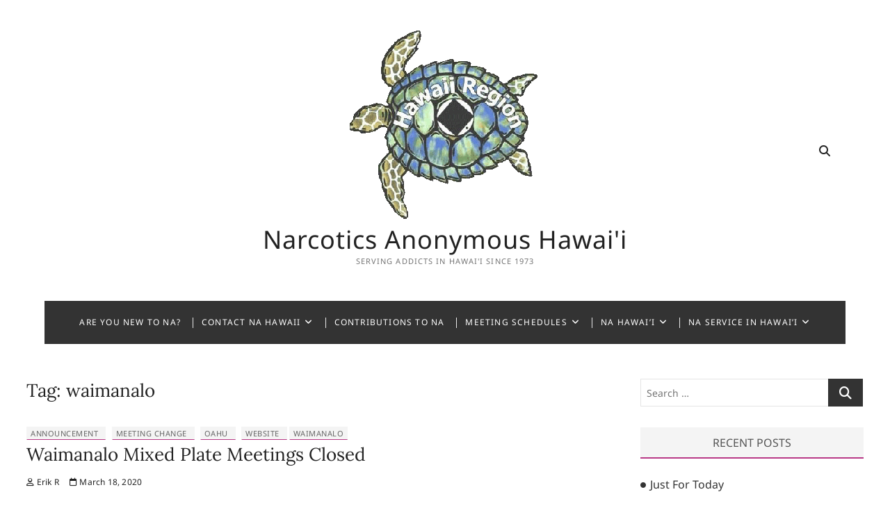

--- FILE ---
content_type: text/html; charset=UTF-8
request_url: https://na-hawaii.org/tag/waimanalo/
body_size: 10989
content:
<!DOCTYPE html>
<html lang="en-US">
<head>
<meta charset="UTF-8" />
<link rel="profile" href="http://gmpg.org/xfn/11" />
<title>waimanalo &#8211; Narcotics Anonymous Hawai&#039;i</title>
<meta name='robots' content='max-image-preview:large' />
	<style>img:is([sizes="auto" i], [sizes^="auto," i]) { contain-intrinsic-size: 3000px 1500px }</style>
	<link rel="alternate" type="application/rss+xml" title="Narcotics Anonymous Hawai&#039;i &raquo; Feed" href="https://na-hawaii.org/feed/" />
<link rel="alternate" type="application/rss+xml" title="Narcotics Anonymous Hawai&#039;i &raquo; Comments Feed" href="https://na-hawaii.org/comments/feed/" />
<link rel="alternate" type="application/rss+xml" title="Narcotics Anonymous Hawai&#039;i &raquo; waimanalo Tag Feed" href="https://na-hawaii.org/tag/waimanalo/feed/" />
<script type="text/javascript">
/* <![CDATA[ */
window._wpemojiSettings = {"baseUrl":"https:\/\/s.w.org\/images\/core\/emoji\/16.0.1\/72x72\/","ext":".png","svgUrl":"https:\/\/s.w.org\/images\/core\/emoji\/16.0.1\/svg\/","svgExt":".svg","source":{"concatemoji":"https:\/\/na-hawaii.org\/wp-includes\/js\/wp-emoji-release.min.js?ver=6.8.3"}};
/*! This file is auto-generated */
!function(s,n){var o,i,e;function c(e){try{var t={supportTests:e,timestamp:(new Date).valueOf()};sessionStorage.setItem(o,JSON.stringify(t))}catch(e){}}function p(e,t,n){e.clearRect(0,0,e.canvas.width,e.canvas.height),e.fillText(t,0,0);var t=new Uint32Array(e.getImageData(0,0,e.canvas.width,e.canvas.height).data),a=(e.clearRect(0,0,e.canvas.width,e.canvas.height),e.fillText(n,0,0),new Uint32Array(e.getImageData(0,0,e.canvas.width,e.canvas.height).data));return t.every(function(e,t){return e===a[t]})}function u(e,t){e.clearRect(0,0,e.canvas.width,e.canvas.height),e.fillText(t,0,0);for(var n=e.getImageData(16,16,1,1),a=0;a<n.data.length;a++)if(0!==n.data[a])return!1;return!0}function f(e,t,n,a){switch(t){case"flag":return n(e,"\ud83c\udff3\ufe0f\u200d\u26a7\ufe0f","\ud83c\udff3\ufe0f\u200b\u26a7\ufe0f")?!1:!n(e,"\ud83c\udde8\ud83c\uddf6","\ud83c\udde8\u200b\ud83c\uddf6")&&!n(e,"\ud83c\udff4\udb40\udc67\udb40\udc62\udb40\udc65\udb40\udc6e\udb40\udc67\udb40\udc7f","\ud83c\udff4\u200b\udb40\udc67\u200b\udb40\udc62\u200b\udb40\udc65\u200b\udb40\udc6e\u200b\udb40\udc67\u200b\udb40\udc7f");case"emoji":return!a(e,"\ud83e\udedf")}return!1}function g(e,t,n,a){var r="undefined"!=typeof WorkerGlobalScope&&self instanceof WorkerGlobalScope?new OffscreenCanvas(300,150):s.createElement("canvas"),o=r.getContext("2d",{willReadFrequently:!0}),i=(o.textBaseline="top",o.font="600 32px Arial",{});return e.forEach(function(e){i[e]=t(o,e,n,a)}),i}function t(e){var t=s.createElement("script");t.src=e,t.defer=!0,s.head.appendChild(t)}"undefined"!=typeof Promise&&(o="wpEmojiSettingsSupports",i=["flag","emoji"],n.supports={everything:!0,everythingExceptFlag:!0},e=new Promise(function(e){s.addEventListener("DOMContentLoaded",e,{once:!0})}),new Promise(function(t){var n=function(){try{var e=JSON.parse(sessionStorage.getItem(o));if("object"==typeof e&&"number"==typeof e.timestamp&&(new Date).valueOf()<e.timestamp+604800&&"object"==typeof e.supportTests)return e.supportTests}catch(e){}return null}();if(!n){if("undefined"!=typeof Worker&&"undefined"!=typeof OffscreenCanvas&&"undefined"!=typeof URL&&URL.createObjectURL&&"undefined"!=typeof Blob)try{var e="postMessage("+g.toString()+"("+[JSON.stringify(i),f.toString(),p.toString(),u.toString()].join(",")+"));",a=new Blob([e],{type:"text/javascript"}),r=new Worker(URL.createObjectURL(a),{name:"wpTestEmojiSupports"});return void(r.onmessage=function(e){c(n=e.data),r.terminate(),t(n)})}catch(e){}c(n=g(i,f,p,u))}t(n)}).then(function(e){for(var t in e)n.supports[t]=e[t],n.supports.everything=n.supports.everything&&n.supports[t],"flag"!==t&&(n.supports.everythingExceptFlag=n.supports.everythingExceptFlag&&n.supports[t]);n.supports.everythingExceptFlag=n.supports.everythingExceptFlag&&!n.supports.flag,n.DOMReady=!1,n.readyCallback=function(){n.DOMReady=!0}}).then(function(){return e}).then(function(){var e;n.supports.everything||(n.readyCallback(),(e=n.source||{}).concatemoji?t(e.concatemoji):e.wpemoji&&e.twemoji&&(t(e.twemoji),t(e.wpemoji)))}))}((window,document),window._wpemojiSettings);
/* ]]> */
</script>
<style id='wp-emoji-styles-inline-css' type='text/css'>

	img.wp-smiley, img.emoji {
		display: inline !important;
		border: none !important;
		box-shadow: none !important;
		height: 1em !important;
		width: 1em !important;
		margin: 0 0.07em !important;
		vertical-align: -0.1em !important;
		background: none !important;
		padding: 0 !important;
	}
</style>
<link rel='stylesheet' id='wp-block-library-css' href='https://na-hawaii.org/wp-includes/css/dist/block-library/style.min.css?ver=6.8.3' type='text/css' media='all' />
<style id='classic-theme-styles-inline-css' type='text/css'>
/*! This file is auto-generated */
.wp-block-button__link{color:#fff;background-color:#32373c;border-radius:9999px;box-shadow:none;text-decoration:none;padding:calc(.667em + 2px) calc(1.333em + 2px);font-size:1.125em}.wp-block-file__button{background:#32373c;color:#fff;text-decoration:none}
</style>
<style id='global-styles-inline-css' type='text/css'>
:root{--wp--preset--aspect-ratio--square: 1;--wp--preset--aspect-ratio--4-3: 4/3;--wp--preset--aspect-ratio--3-4: 3/4;--wp--preset--aspect-ratio--3-2: 3/2;--wp--preset--aspect-ratio--2-3: 2/3;--wp--preset--aspect-ratio--16-9: 16/9;--wp--preset--aspect-ratio--9-16: 9/16;--wp--preset--color--black: #000000;--wp--preset--color--cyan-bluish-gray: #abb8c3;--wp--preset--color--white: #ffffff;--wp--preset--color--pale-pink: #f78da7;--wp--preset--color--vivid-red: #cf2e2e;--wp--preset--color--luminous-vivid-orange: #ff6900;--wp--preset--color--luminous-vivid-amber: #fcb900;--wp--preset--color--light-green-cyan: #7bdcb5;--wp--preset--color--vivid-green-cyan: #00d084;--wp--preset--color--pale-cyan-blue: #8ed1fc;--wp--preset--color--vivid-cyan-blue: #0693e3;--wp--preset--color--vivid-purple: #9b51e0;--wp--preset--gradient--vivid-cyan-blue-to-vivid-purple: linear-gradient(135deg,rgba(6,147,227,1) 0%,rgb(155,81,224) 100%);--wp--preset--gradient--light-green-cyan-to-vivid-green-cyan: linear-gradient(135deg,rgb(122,220,180) 0%,rgb(0,208,130) 100%);--wp--preset--gradient--luminous-vivid-amber-to-luminous-vivid-orange: linear-gradient(135deg,rgba(252,185,0,1) 0%,rgba(255,105,0,1) 100%);--wp--preset--gradient--luminous-vivid-orange-to-vivid-red: linear-gradient(135deg,rgba(255,105,0,1) 0%,rgb(207,46,46) 100%);--wp--preset--gradient--very-light-gray-to-cyan-bluish-gray: linear-gradient(135deg,rgb(238,238,238) 0%,rgb(169,184,195) 100%);--wp--preset--gradient--cool-to-warm-spectrum: linear-gradient(135deg,rgb(74,234,220) 0%,rgb(151,120,209) 20%,rgb(207,42,186) 40%,rgb(238,44,130) 60%,rgb(251,105,98) 80%,rgb(254,248,76) 100%);--wp--preset--gradient--blush-light-purple: linear-gradient(135deg,rgb(255,206,236) 0%,rgb(152,150,240) 100%);--wp--preset--gradient--blush-bordeaux: linear-gradient(135deg,rgb(254,205,165) 0%,rgb(254,45,45) 50%,rgb(107,0,62) 100%);--wp--preset--gradient--luminous-dusk: linear-gradient(135deg,rgb(255,203,112) 0%,rgb(199,81,192) 50%,rgb(65,88,208) 100%);--wp--preset--gradient--pale-ocean: linear-gradient(135deg,rgb(255,245,203) 0%,rgb(182,227,212) 50%,rgb(51,167,181) 100%);--wp--preset--gradient--electric-grass: linear-gradient(135deg,rgb(202,248,128) 0%,rgb(113,206,126) 100%);--wp--preset--gradient--midnight: linear-gradient(135deg,rgb(2,3,129) 0%,rgb(40,116,252) 100%);--wp--preset--font-size--small: 13px;--wp--preset--font-size--medium: 20px;--wp--preset--font-size--large: 36px;--wp--preset--font-size--x-large: 42px;--wp--preset--spacing--20: 0.44rem;--wp--preset--spacing--30: 0.67rem;--wp--preset--spacing--40: 1rem;--wp--preset--spacing--50: 1.5rem;--wp--preset--spacing--60: 2.25rem;--wp--preset--spacing--70: 3.38rem;--wp--preset--spacing--80: 5.06rem;--wp--preset--shadow--natural: 6px 6px 9px rgba(0, 0, 0, 0.2);--wp--preset--shadow--deep: 12px 12px 50px rgba(0, 0, 0, 0.4);--wp--preset--shadow--sharp: 6px 6px 0px rgba(0, 0, 0, 0.2);--wp--preset--shadow--outlined: 6px 6px 0px -3px rgba(255, 255, 255, 1), 6px 6px rgba(0, 0, 0, 1);--wp--preset--shadow--crisp: 6px 6px 0px rgba(0, 0, 0, 1);}:where(.is-layout-flex){gap: 0.5em;}:where(.is-layout-grid){gap: 0.5em;}body .is-layout-flex{display: flex;}.is-layout-flex{flex-wrap: wrap;align-items: center;}.is-layout-flex > :is(*, div){margin: 0;}body .is-layout-grid{display: grid;}.is-layout-grid > :is(*, div){margin: 0;}:where(.wp-block-columns.is-layout-flex){gap: 2em;}:where(.wp-block-columns.is-layout-grid){gap: 2em;}:where(.wp-block-post-template.is-layout-flex){gap: 1.25em;}:where(.wp-block-post-template.is-layout-grid){gap: 1.25em;}.has-black-color{color: var(--wp--preset--color--black) !important;}.has-cyan-bluish-gray-color{color: var(--wp--preset--color--cyan-bluish-gray) !important;}.has-white-color{color: var(--wp--preset--color--white) !important;}.has-pale-pink-color{color: var(--wp--preset--color--pale-pink) !important;}.has-vivid-red-color{color: var(--wp--preset--color--vivid-red) !important;}.has-luminous-vivid-orange-color{color: var(--wp--preset--color--luminous-vivid-orange) !important;}.has-luminous-vivid-amber-color{color: var(--wp--preset--color--luminous-vivid-amber) !important;}.has-light-green-cyan-color{color: var(--wp--preset--color--light-green-cyan) !important;}.has-vivid-green-cyan-color{color: var(--wp--preset--color--vivid-green-cyan) !important;}.has-pale-cyan-blue-color{color: var(--wp--preset--color--pale-cyan-blue) !important;}.has-vivid-cyan-blue-color{color: var(--wp--preset--color--vivid-cyan-blue) !important;}.has-vivid-purple-color{color: var(--wp--preset--color--vivid-purple) !important;}.has-black-background-color{background-color: var(--wp--preset--color--black) !important;}.has-cyan-bluish-gray-background-color{background-color: var(--wp--preset--color--cyan-bluish-gray) !important;}.has-white-background-color{background-color: var(--wp--preset--color--white) !important;}.has-pale-pink-background-color{background-color: var(--wp--preset--color--pale-pink) !important;}.has-vivid-red-background-color{background-color: var(--wp--preset--color--vivid-red) !important;}.has-luminous-vivid-orange-background-color{background-color: var(--wp--preset--color--luminous-vivid-orange) !important;}.has-luminous-vivid-amber-background-color{background-color: var(--wp--preset--color--luminous-vivid-amber) !important;}.has-light-green-cyan-background-color{background-color: var(--wp--preset--color--light-green-cyan) !important;}.has-vivid-green-cyan-background-color{background-color: var(--wp--preset--color--vivid-green-cyan) !important;}.has-pale-cyan-blue-background-color{background-color: var(--wp--preset--color--pale-cyan-blue) !important;}.has-vivid-cyan-blue-background-color{background-color: var(--wp--preset--color--vivid-cyan-blue) !important;}.has-vivid-purple-background-color{background-color: var(--wp--preset--color--vivid-purple) !important;}.has-black-border-color{border-color: var(--wp--preset--color--black) !important;}.has-cyan-bluish-gray-border-color{border-color: var(--wp--preset--color--cyan-bluish-gray) !important;}.has-white-border-color{border-color: var(--wp--preset--color--white) !important;}.has-pale-pink-border-color{border-color: var(--wp--preset--color--pale-pink) !important;}.has-vivid-red-border-color{border-color: var(--wp--preset--color--vivid-red) !important;}.has-luminous-vivid-orange-border-color{border-color: var(--wp--preset--color--luminous-vivid-orange) !important;}.has-luminous-vivid-amber-border-color{border-color: var(--wp--preset--color--luminous-vivid-amber) !important;}.has-light-green-cyan-border-color{border-color: var(--wp--preset--color--light-green-cyan) !important;}.has-vivid-green-cyan-border-color{border-color: var(--wp--preset--color--vivid-green-cyan) !important;}.has-pale-cyan-blue-border-color{border-color: var(--wp--preset--color--pale-cyan-blue) !important;}.has-vivid-cyan-blue-border-color{border-color: var(--wp--preset--color--vivid-cyan-blue) !important;}.has-vivid-purple-border-color{border-color: var(--wp--preset--color--vivid-purple) !important;}.has-vivid-cyan-blue-to-vivid-purple-gradient-background{background: var(--wp--preset--gradient--vivid-cyan-blue-to-vivid-purple) !important;}.has-light-green-cyan-to-vivid-green-cyan-gradient-background{background: var(--wp--preset--gradient--light-green-cyan-to-vivid-green-cyan) !important;}.has-luminous-vivid-amber-to-luminous-vivid-orange-gradient-background{background: var(--wp--preset--gradient--luminous-vivid-amber-to-luminous-vivid-orange) !important;}.has-luminous-vivid-orange-to-vivid-red-gradient-background{background: var(--wp--preset--gradient--luminous-vivid-orange-to-vivid-red) !important;}.has-very-light-gray-to-cyan-bluish-gray-gradient-background{background: var(--wp--preset--gradient--very-light-gray-to-cyan-bluish-gray) !important;}.has-cool-to-warm-spectrum-gradient-background{background: var(--wp--preset--gradient--cool-to-warm-spectrum) !important;}.has-blush-light-purple-gradient-background{background: var(--wp--preset--gradient--blush-light-purple) !important;}.has-blush-bordeaux-gradient-background{background: var(--wp--preset--gradient--blush-bordeaux) !important;}.has-luminous-dusk-gradient-background{background: var(--wp--preset--gradient--luminous-dusk) !important;}.has-pale-ocean-gradient-background{background: var(--wp--preset--gradient--pale-ocean) !important;}.has-electric-grass-gradient-background{background: var(--wp--preset--gradient--electric-grass) !important;}.has-midnight-gradient-background{background: var(--wp--preset--gradient--midnight) !important;}.has-small-font-size{font-size: var(--wp--preset--font-size--small) !important;}.has-medium-font-size{font-size: var(--wp--preset--font-size--medium) !important;}.has-large-font-size{font-size: var(--wp--preset--font-size--large) !important;}.has-x-large-font-size{font-size: var(--wp--preset--font-size--x-large) !important;}
:where(.wp-block-post-template.is-layout-flex){gap: 1.25em;}:where(.wp-block-post-template.is-layout-grid){gap: 1.25em;}
:where(.wp-block-columns.is-layout-flex){gap: 2em;}:where(.wp-block-columns.is-layout-grid){gap: 2em;}
:root :where(.wp-block-pullquote){font-size: 1.5em;line-height: 1.6;}
</style>
<link rel='stylesheet' id='bread-css' href='https://na-hawaii.org/wp-content/plugins/bread/public/css/bread-public.css?ver=2.8.7' type='text/css' media='all' />
<link rel='stylesheet' id='mocktail-parent-style-css' href='https://na-hawaii.org/wp-content/themes/cocktail/style.css?ver=6.8.3' type='text/css' media='all' />
<link rel='stylesheet' id='mocktail-purple-css' href='https://na-hawaii.org/wp-content/themes/mocktail/css/purple-color-style.css?ver=6.8.3' type='text/css' media='all' />
<link rel='stylesheet' id='cocktail-style-css' href='https://na-hawaii.org/wp-content/themes/mocktail/style.css?ver=6.8.3' type='text/css' media='all' />
<link rel='stylesheet' id='font-icons-css' href='https://na-hawaii.org/wp-content/themes/cocktail/assets/font-icons/css/all.min.css?ver=6.8.3' type='text/css' media='all' />
<link rel='stylesheet' id='cocktail-responsive-css' href='https://na-hawaii.org/wp-content/themes/cocktail/css/responsive.css?ver=6.8.3' type='text/css' media='all' />
<link rel='stylesheet' id='cocktail-google-fonts-css' href='https://na-hawaii.org/wp-content/fonts/597b78934fb8746fc6230fd5452e7d2c.css?ver=6.8.3' type='text/css' media='all' />
<link rel='stylesheet' id='dashicons-css' href='https://na-hawaii.org/wp-includes/css/dashicons.min.css?ver=6.8.3' type='text/css' media='all' />
<link rel='stylesheet' id='my-calendar-lists-css' href='https://na-hawaii.org/wp-content/plugins/my-calendar/css/list-presets.css?ver=3.6.16' type='text/css' media='all' />
<link rel='stylesheet' id='my-calendar-reset-css' href='https://na-hawaii.org/wp-content/plugins/my-calendar/css/reset.css?ver=3.6.16' type='text/css' media='all' />
<style id='my-calendar-reset-inline-css' type='text/css'>

/* Styles by My Calendar - Joe Dolson https://www.joedolson.com/ */

.my-calendar-modal .event-title svg { background-color: #ffffcc; padding: 3px; }
.mc-main .mc_general .event-title, .mc-main .mc_general .event-title a { background: #ffffcc !important; color: #000000 !important; }
.mc-main .mc_general .event-title button { background: #ffffcc !important; color: #000000 !important; }
.mc-main .mc_general .event-title a:hover, .mc-main .mc_general .event-title a:focus { background: #ffffff !important;}
.mc-main .mc_general .event-title button:hover, .mc-main .mc_general .event-title button:focus { background: #ffffff !important;}
.my-calendar-modal .event-title svg { background-color: #635fe8; padding: 3px; }
.mc-main .mc_gatherings .event-title, .mc-main .mc_gatherings .event-title a { background: #635fe8 !important; color: #ffffff !important; }
.mc-main .mc_gatherings .event-title button { background: #635fe8 !important; color: #ffffff !important; }
.mc-main .mc_gatherings .event-title a:hover, .mc-main .mc_gatherings .event-title a:focus { background: #302cb5 !important;}
.mc-main .mc_gatherings .event-title button:hover, .mc-main .mc_gatherings .event-title button:focus { background: #302cb5 !important;}
.my-calendar-modal .event-title svg { background-color: #8224e3; padding: 3px; }
.mc-main .mc_convention .event-title, .mc-main .mc_convention .event-title a { background: #8224e3 !important; color: #ffffff !important; }
.mc-main .mc_convention .event-title button { background: #8224e3 !important; color: #ffffff !important; }
.mc-main .mc_convention .event-title a:hover, .mc-main .mc_convention .event-title a:focus { background: #4f00b0 !important;}
.mc-main .mc_convention .event-title button:hover, .mc-main .mc_convention .event-title button:focus { background: #4f00b0 !important;}
.my-calendar-modal .event-title svg { background-color: #f727df; padding: 3px; }
.mc-main .mc_service .event-title, .mc-main .mc_service .event-title a { background: #f727df !important; color: #ffffff !important; }
.mc-main .mc_service .event-title button { background: #f727df !important; color: #ffffff !important; }
.mc-main .mc_service .event-title a:hover, .mc-main .mc_service .event-title a:focus { background: #c400ac !important;}
.mc-main .mc_service .event-title button:hover, .mc-main .mc_service .event-title button:focus { background: #c400ac !important;}
.my-calendar-modal .event-title svg { background-color: #f79c4c; padding: 3px; }
.mc-main .mc_marathons .event-title, .mc-main .mc_marathons .event-title a { background: #f79c4c !important; color: #000000 !important; }
.mc-main .mc_marathons .event-title button { background: #f79c4c !important; color: #000000 !important; }
.mc-main .mc_marathons .event-title a:hover, .mc-main .mc_marathons .event-title a:focus { background: #ffcf7f !important;}
.mc-main .mc_marathons .event-title button:hover, .mc-main .mc_marathons .event-title button:focus { background: #ffcf7f !important;}
.mc-main, .mc-event, .my-calendar-modal, .my-calendar-modal-overlay, .mc-event-list {--primary-dark: #313233; --primary-light: #fff; --secondary-light: #fff; --secondary-dark: #000; --highlight-dark: #666; --highlight-light: #efefef; --close-button: #b32d2e; --search-highlight-bg: #f5e6ab; --navbar-background: transparent; --nav-button-bg: #fff; --nav-button-color: #313233; --nav-button-border: #313233; --nav-input-border: #313233; --nav-input-background: #fff; --nav-input-color: #313233; --grid-cell-border: #0000001f; --grid-header-border: #313233; --grid-header-color: #313233; --grid-weekend-color: #313233; --grid-header-bg: transparent; --grid-weekend-bg: transparent; --grid-cell-background: transparent; --current-day-border: #313233; --current-day-color: #313233; --current-day-bg: transparent; --date-has-events-bg: #313233; --date-has-events-color: #f6f7f7; --calendar-heading: clamp( 1.125rem, 24px, 2.5rem ); --event-title: clamp( 1.25rem, 24px, 2.5rem ); --grid-date: 16px; --grid-date-heading: clamp( .75rem, 16px, 1.5rem ); --modal-title: 1.5rem; --navigation-controls: clamp( .75rem, 16px, 1.5rem ); --card-heading: 1.125rem; --list-date: 1.25rem; --author-card: clamp( .75rem, 14px, 1.5rem); --single-event-title: clamp( 1.25rem, 24px, 2.5rem ); --mini-time-text: clamp( .75rem, 14px 1.25rem ); --list-event-date: 1.25rem; --list-event-title: 1.2rem; --grid-max-width: 1260px; --list-preset-border-color: #000000; --list-preset-stripe-background: rgba( 0,0,0,.04 ); --list-preset-date-badge-background: #000; --list-preset-date-badge-color: #fff; --list-preset-background: transparent; --category-mc_general: #ffffcc; --category-mc_gatherings: #635fe8; --category-mc_convention: #8224e3; --category-mc_service: #f727df; --category-mc_marathons: #f79c4c; }
</style>
<script type="text/javascript" src="https://na-hawaii.org/wp-includes/js/jquery/jquery.min.js?ver=3.7.1" id="jquery-core-js"></script>
<script type="text/javascript" src="https://na-hawaii.org/wp-includes/js/jquery/jquery-migrate.min.js?ver=3.4.1" id="jquery-migrate-js"></script>
<script type="text/javascript" src="https://na-hawaii.org/wp-content/plugins/bread/public/js/bread-public.js?ver=2.8.7" id="bread-js"></script>
<!--[if lt IE 9]>
<script type="text/javascript" src="https://na-hawaii.org/wp-content/themes/cocktail/js/html5.js?ver=3.7.3" id="html5-js"></script>
<![endif]-->
<link rel="https://api.w.org/" href="https://na-hawaii.org/wp-json/" /><link rel="alternate" title="JSON" type="application/json" href="https://na-hawaii.org/wp-json/wp/v2/tags/74" /><link rel="EditURI" type="application/rsd+xml" title="RSD" href="https://na-hawaii.org/xmlrpc.php?rsd" />
<meta name="generator" content="WordPress 6.8.3" />
<script type="text/javascript">
(function(url){
	if(/(?:Chrome\/26\.0\.1410\.63 Safari\/537\.31|WordfenceTestMonBot)/.test(navigator.userAgent)){ return; }
	var addEvent = function(evt, handler) {
		if (window.addEventListener) {
			document.addEventListener(evt, handler, false);
		} else if (window.attachEvent) {
			document.attachEvent('on' + evt, handler);
		}
	};
	var removeEvent = function(evt, handler) {
		if (window.removeEventListener) {
			document.removeEventListener(evt, handler, false);
		} else if (window.detachEvent) {
			document.detachEvent('on' + evt, handler);
		}
	};
	var evts = 'contextmenu dblclick drag dragend dragenter dragleave dragover dragstart drop keydown keypress keyup mousedown mousemove mouseout mouseover mouseup mousewheel scroll'.split(' ');
	var logHuman = function() {
		if (window.wfLogHumanRan) { return; }
		window.wfLogHumanRan = true;
		var wfscr = document.createElement('script');
		wfscr.type = 'text/javascript';
		wfscr.async = true;
		wfscr.src = url + '&r=' + Math.random();
		(document.getElementsByTagName('head')[0]||document.getElementsByTagName('body')[0]).appendChild(wfscr);
		for (var i = 0; i < evts.length; i++) {
			removeEvent(evts[i], logHuman);
		}
	};
	for (var i = 0; i < evts.length; i++) {
		addEvent(evts[i], logHuman);
	}
})('//na-hawaii.org/?wordfence_lh=1&hid=BDF91D716D08D74575662273C35F8DAB');
</script>	<meta name="viewport" content="width=device-width" />
	<link rel="icon" href="https://na-hawaii.org/wp-content/uploads/2019/01/favicon.png" sizes="32x32" />
<link rel="icon" href="https://na-hawaii.org/wp-content/uploads/2019/01/favicon.png" sizes="192x192" />
<link rel="apple-touch-icon" href="https://na-hawaii.org/wp-content/uploads/2019/01/favicon.png" />
<meta name="msapplication-TileImage" content="https://na-hawaii.org/wp-content/uploads/2019/01/favicon.png" />
		<style type="text/css" id="wp-custom-css">
			/* Meetings in the Hawaii Region */
.page-id-2904 .widget-area #archives-2 { display: none; }

.page-id-2904 .widget-area #categories-2 { display: none; }

.page-id-2904 .widget-area #meta-2 { display: none; }

.page-id-2904 .widget-area #recent-posts-2 { display: none; }

.page-id-2904 .widget-area #search-2 { display: none; }

/* East Hawaii */
.page-id-335 .widget-area #archives-2 { display: none; }

.page-id-335 .widget-area #categories-2 { display: none; }

.page-id-335 .widget-area #meta-2 { display: none; }

.page-id-335 .widget-area #recent-posts-2 { display: none; }

.page-id-335 .widget-area #search-2 { display: none; }

/* West Hawaii */
.page-id-351 .widget-area #archives-2 { display: none; }

.page-id-351 .widget-area #categories-2 { display: none; }

.page-id-351 .widget-area #meta-2 { display: none; }

.page-id-351 .widget-area #recent-posts-2 { display: none; }

.page-id-351 .widget-area #search-2 { display: none; }

/* Maui */
.page-id-353 .widget-area #archives-2 { display: none; }

.page-id-353 .widget-area #categories-2 { display: none; }

.page-id-353 .widget-area #meta-2 { display: none; }

.page-id-353 .widget-area #recent-posts-2 { display: none; }

.page-id-353 .widget-area #search-2 { display: none; }

/* Maui */
.page-id-353 .widget-area #archives-2 { display: none; }

.page-id-353 .widget-area #categories-2 { display: none; }

.page-id-353 .widget-area #meta-2 { display: none; }

.page-id-353 .widget-area #recent-posts-2 { display: none; }

.page-id-353 .widget-area #search-2 { display: none; }

/* Molokai */
.page-id-355 .widget-area #archives-2 { display: none; }

.page-id-355 .widget-area #categories-2 { display: none; }

.page-id-355 .widget-area #meta-2 { display: none; }

.page-id-355 .widget-area #recent-posts-2 { display: none; }

.page-id-355 .widget-area #search-2 { display: none; }

/* Lanai */
.page-id-2476 .widget-area #archives-2 { display: none; }

.page-id-2476 .widget-area #categories-2 { display: none; }

.page-id-2476 .widget-area #meta-2 { display: none; }

.page-id-2476 .widget-area #recent-posts-2 { display: none; }

.page-id-2476 .widget-area #search-2 { display: none; }

/* Oahu */
.page-id-357 .widget-area #archives-2 { display: none; }

.page-id-357 .widget-area #categories-2 { display: none; }

.page-id-357 .widget-area #meta-2 { display: none; }

.page-id-357 .widget-area #recent-posts-2 { display: none; }

.page-id-357 .widget-area #search-2 { display: none; }

/* Kauai */
.page-id-359 .widget-area #archives-2 { display: none; }

.page-id-359 .widget-area #categories-2 { display: none; }

.page-id-359 .widget-area #meta-2 { display: none; }

.page-id-359 .widget-area #recent-posts-2 { display: none; }

.page-id-359 .widget-area #search-2 { display: none; }

/* Lōkahi Kauai */

.page-id-4565 .widget-area #archives-2 { display: none; }

.page-id-4565 .widget-area #categories-2 { display: none; }

.page-id-4565 .widget-area #meta-2 { display: none; }

.page-id-4565 .widget-area #recent-posts-2 { display: none; }

.page-id-4565 .widget-area #search-2 { display: none; }


/* Events and Activities */

.page-id-4750 .contact-content .wrap {
  max-width: 85%;
}

.page-id-4750 .contact-content .mc-main {
  max-width: 100% !important;
}

.page-id-4750.contact-template #primary {
width: 100%;
float: inherit;
}

/* .contact-template .contact-content #primary {
width: 100%;
float: inherit;
}

.page-id-4750 .widget-area #archives-2 { display: none; }

.page-id-4750 .widget-area #categories-2 { display: none; }

.page-id-4750 .widget-area #meta-2 { display: none; }

.page-id-4750 .widget-area #recent-posts-2 { display: none; }

.page-id-4750 .widget-area #search-2 { display: none; } */		</style>
		</head>
<body class="archive tag tag-waimanalo tag-74 wp-custom-logo wp-embed-responsive wp-theme-cocktail wp-child-theme-mocktail mocktail-color ">
	<div id="page" class="site">
	<a class="skip-link screen-reader-text" href="#site-content-contain">Skip to content</a>
	<!-- Masthead ============================================= -->
	<header id="masthead" class="site-header" role="banner">
		<div class="header-wrap">
			<!-- Top Header============================================= -->
			<div class="top-header">
								<!-- Main Header============================================= -->
				<div class="main-header clearfix">
					<div class="header-wrap-inner">
						<div class="header-left">
													</div> <!-- end .header-left -->
					

						<div id="site-branding" class="site-branding"><a href="https://na-hawaii.org/" class="custom-logo-link" rel="home"><img width="275" height="275" src="https://na-hawaii.org/wp-content/uploads/2016/04/cropped-HRSC_Turtle_275-2.png" class="custom-logo" alt="Narcotics Anonymous Hawai&#039;i" decoding="async" fetchpriority="high" srcset="https://na-hawaii.org/wp-content/uploads/2016/04/cropped-HRSC_Turtle_275-2.png 275w, https://na-hawaii.org/wp-content/uploads/2016/04/cropped-HRSC_Turtle_275-2-150x150.png 150w, https://na-hawaii.org/wp-content/uploads/2016/04/cropped-HRSC_Turtle_275-2-75x75.png 75w" sizes="(max-width: 275px) 100vw, 275px" /></a><div id="site-detail"> <h2 id="site-title"> 				<a href="https://na-hawaii.org/" title="Narcotics Anonymous Hawai&#039;i" rel="home"> Narcotics Anonymous Hawai&#039;i </a>
				 </h2> <!-- end .site-title --> 					<div id="site-description"> Serving Addicts in Hawai&#039;i Since 1973 </div> <!-- end #site-description -->
			
		</div></div>
						<div class="header-right">
														  		<aside class="side-menu-wrap" role="complementary" aria-label="Side Sidebar">
											<div class="side-menu">
										  		<button class="hide-menu-toggle" type="button">	
													<span class="bars"></span>
											  	</button>

																							</div><!-- end .side-menu -->
										</aside><!-- end .side-menu-wrap -->
																		<button id="search-toggle" class="header-search" type="button"></button>
										<div id="search-box" class="clearfix">
											<div class="search-x"></div>
												<form class="search-form" action="https://na-hawaii.org/" method="get" role="search">
			<label class="screen-reader-text">Search &hellip;</label>
		<input type="search" name="s" class="search-field" placeholder="Search &hellip;" autocomplete="off" />
		<button type="submit" class="search-submit"><i class="fa-solid fa-magnifying-glass"></i></button>
</form> <!-- end .search-form -->										</div>  <!-- end #search-box -->
															</div> <!-- end .header-right -->
					</div> <!-- end .wrap -->

											<!-- Main Nav ============================================= -->
						<div id="sticky-header" class="clearfix">
							<nav id="site-navigation" class="main-navigation clearfix" role="navigation"  aria-label="Main Menu">

							<button class="menu-toggle" aria-controls="primary-menu" aria-expanded="false">
								<span class="line-bar"></span>
						  	</button> <!-- end .menu-toggle -->
							<ul class="menu"><li class="page_item page-item-173"><a href="https://na-hawaii.org/are-you-new-to-na/">Are You New to NA?</a></li><li class="page_item page-item-50 page_item_has_children"><a href="https://na-hawaii.org/contact-na-hawaii/">Contact NA Hawaii</a><ul class='children'><li class="page_item page-item-41"><a href="https://na-hawaii.org/contact-na-hawaii/helplines/">Helplines</a></li><li class="page_item page-item-54"><a href="https://na-hawaii.org/contact-na-hawaii/feedback-form/">Feedback Form</a></li></ul></li><li class="page_item page-item-3375"><a href="https://na-hawaii.org/contributions-to-na/">Contributions to NA</a></li><li class="page_item page-item-105 page_item_has_children"><a href="https://na-hawaii.org/meeting-schedules/">Meeting Schedules</a><ul class='children'><li class="page_item page-item-2904"><a href="https://na-hawaii.org/meeting-schedules/meetings-in-hawaii/">Meetings in the Hawaii Region</a></li><li class="page_item page-item-1102"><a href="https://na-hawaii.org/meeting-schedules/update-the-meeting-schedules/">Update the Meeting Schedules</a></li><li class="page_item page-item-335"><a href="https://na-hawaii.org/meeting-schedules/east-hawaii-schedule/">East Hawaii Schedule</a></li><li class="page_item page-item-351"><a href="https://na-hawaii.org/meeting-schedules/west-hawaii-schedule/">West Hawaii Schedule</a></li><li class="page_item page-item-353"><a href="https://na-hawaii.org/meeting-schedules/maui-schedule/">Maui Schedule</a></li><li class="page_item page-item-2476"><a href="https://na-hawaii.org/meeting-schedules/lanai-schedule/">Lanai Schedule</a></li><li class="page_item page-item-355"><a href="https://na-hawaii.org/meeting-schedules/molokai-schedule/">Molokai Schedule</a></li><li class="page_item page-item-359"><a href="https://na-hawaii.org/meeting-schedules/kauai-schedule/">Kauai Area Schedule</a></li><li class="page_item page-item-4565"><a href="https://na-hawaii.org/meeting-schedules/lokahi-kauai-area/">Kauai Lōkahi Area Schedule</a></li><li class="page_item page-item-357"><a href="https://na-hawaii.org/meeting-schedules/oahu-schedule/">Oahu Schedule</a></li><li class="page_item page-item-4672"><a href="https://na-hawaii.org/meeting-schedules/hawaii-virtual-area/">Hawaii Virtual Area</a></li></ul></li><li class="page_item page-item-5 page_item_has_children"><a href="https://na-hawaii.org/">NA Hawai&#8217;i</a><ul class='children'><li class="page_item page-item-2229"><a href="https://na-hawaii.org/na-hawaii/submit-a-na-event/">Submit A NA Event</a></li><li class="page_item page-item-241"><a href="https://na-hawaii.org/na-hawaii/downloads-and-links-na-members/">Downloads And Links For NA Members</a></li><li class="page_item page-item-129"><a href="https://na-hawaii.org/na-hawaii/gatherings/">Gatherings</a></li><li class="page_item page-item-162"><a href="https://na-hawaii.org/na-hawaii/hrsc-open-positions/">HRSC Open Positions</a></li><li class="page_item page-item-4750"><a href="https://na-hawaii.org/na-hawaii/my-calendar/">Events and Activities Calendar</a></li><li class="page_item page-item-102"><a href="https://na-hawaii.org/na-hawaii/privacy/">Privacy Policy</a></li><li class="page_item page-item-75"><a href="https://na-hawaii.org/na-hawaii/hawaii-regional-convention/">Hawaii Regional Convention</a></li><li class="page_item page-item-3967"><a href="https://na-hawaii.org/na-hawaii/just-for-today/">Just for Today</a></li><li class="page_item page-item-3969"><a href="https://na-hawaii.org/na-hawaii/spiritual-principle-a-day/">Spiritual Principle a Day</a></li><li class="page_item page-item-1302"><a href="https://na-hawaii.org/na-hawaii/vision-and-mission/">Vision and Mission of the Hawaii Regional Service Committee</a></li><li class="page_item page-item-5072"><a href="https://na-hawaii.org/na-hawaii/apf-public-relations-survey/">APF Public Relations Survey</a></li></ul></li><li class="page_item page-item-214 page_item_has_children"><a href="https://na-hawaii.org/na-service-hawaii/">NA Service in Hawai&#8217;i</a><ul class='children'><li class="page_item page-item-221"><a href="https://na-hawaii.org/na-service-hawaii/na-for-professionals/">NA For Professionals</a></li><li class="page_item page-item-211"><a href="https://na-hawaii.org/na-service-hawaii/the-family-of-an-addict/">The Family of An Addict</a></li></ul></li></ul>							</nav> <!-- end #site-navigation -->
						</div> <!-- end #sticky-header -->
									</div> <!-- end .main-header -->
			</div> <!-- end .top-header -->

					</div> <!-- end .header-wrap -->
	</header> <!-- end #masthead -->
	<!-- Main Page Start ============================================= -->
	<div class="site-content-contain">
		<div id="content" class="site-content">
					<div class="wrap">
	<div id="primary" class="content-area">
		<main id="main" class="site-main" role="main">
			<header class="page-header">
				<h1 class="page-title">Tag: <span>waimanalo</span></h1>			</header><!-- .page-header -->
							<div class="container post-featured-gallery">
						<article id="post-2865" class="post-2865 post type-post status-publish format-standard hentry category-announcement category-meeting-change category-oahu category-website tag-waimanalo">
						<header class="entry-header">
							<div class="entry-meta">
											<span class="cat-links">
							<ul class="post-categories">
	<li><a href="https://na-hawaii.org/category/announcement/" rel="category tag">announcement</a></li>
	<li><a href="https://na-hawaii.org/category/meeting-change/" rel="category tag">meeting change</a></li>
	<li><a href="https://na-hawaii.org/category/oahu/" rel="category tag">oahu</a></li>
	<li><a href="https://na-hawaii.org/category/website/" rel="category tag">website</a></li></ul>						</span> <!-- end .cat-links -->
											<span class="tag-links">
							<a href="https://na-hawaii.org/tag/waimanalo/" rel="tag">waimanalo</a>						</span> <!-- end .tag-links -->
									</div> <!-- end .entry-meta -->
						<h2 class="entry-title"> <a href="https://na-hawaii.org/2020/03/18/waimanalo-mixed-plate-meetings-closed/" title="Waimanalo Mixed Plate Meetings Closed"> Waimanalo Mixed Plate Meetings Closed </a> </h2> <!-- end.entry-title -->
							<div class="entry-meta">
					<span class="author vcard"><a href="https://na-hawaii.org/author/erik_r_1987/" title="Waimanalo Mixed Plate Meetings Closed"><i class="fa-regular fa-user"></i> Erik R</a></span><span class="posted-on"><a href="https://na-hawaii.org/2020/03/18/waimanalo-mixed-plate-meetings-closed/" title="March 18, 2020"><i class="fa-regular fa-calendar"></i> March 18, 2020 </a></span>				</div> <!-- end .entry-meta -->
					</header><!-- end .entry-header -->
			
		<div class="entry-content">
			<p>The Waimanalo Mixed Plate Group has announced that their meetings on Saturday and Sunday at Waimanalo Beach Park are closed until further notice. Also, the<a href="https://na-hawaii.org/2020/03/18/waimanalo-mixed-plate-meetings-closed/" class="more-link"><span class="screen-reader-text"> &#8220;Waimanalo Mixed Plate Meetings Closed&#8221;</span></a></p>
		</div> <!-- end .entry-content -->

	</article><!-- end .post -->			</div> <!-- end .container -->
					</main><!-- end #main -->
	</div> <!-- #primary -->
	
<aside id="secondary" class="widget-area" role="complementary">
    <aside id="search-2" class="widget widget_search"><form class="search-form" action="https://na-hawaii.org/" method="get" role="search">
			<label class="screen-reader-text">Search &hellip;</label>
		<input type="search" name="s" class="search-field" placeholder="Search &hellip;" autocomplete="off" />
		<button type="submit" class="search-submit"><i class="fa-solid fa-magnifying-glass"></i></button>
</form> <!-- end .search-form --></aside>
		<aside id="recent-posts-2" class="widget widget_recent_entries">
		<h2 class="widget-title">Recent Posts</h2>
		<ul>
											<li>
					<a href="https://na-hawaii.org/2025/09/14/just-for-today/">Just For Today</a>
									</li>
											<li>
					<a href="https://na-hawaii.org/2025/09/13/self-acceptance-2/">Self-Acceptance</a>
									</li>
											<li>
					<a href="https://na-hawaii.org/2025/08/23/welcome-to-narcotics-anonymous/">Welcome to Narcotics Anonymous</a>
									</li>
											<li>
					<a href="https://na-hawaii.org/2025/08/19/am-i-an-addict/">Am I an Addict?</a>
									</li>
											<li>
					<a href="https://na-hawaii.org/2025/08/14/magna-2025-program/">MAGNA 2025 Program</a>
									</li>
					</ul>

		</aside><aside id="archives-2" class="widget widget_archive"><h2 class="widget-title">Archives</h2>
			<ul>
					<li><a href='https://na-hawaii.org/2025/09/'>September 2025</a></li>
	<li><a href='https://na-hawaii.org/2025/08/'>August 2025</a></li>
	<li><a href='https://na-hawaii.org/2025/06/'>June 2025</a></li>
	<li><a href='https://na-hawaii.org/2025/05/'>May 2025</a></li>
	<li><a href='https://na-hawaii.org/2025/04/'>April 2025</a></li>
	<li><a href='https://na-hawaii.org/2025/01/'>January 2025</a></li>
	<li><a href='https://na-hawaii.org/2024/11/'>November 2024</a></li>
	<li><a href='https://na-hawaii.org/2024/10/'>October 2024</a></li>
	<li><a href='https://na-hawaii.org/2024/08/'>August 2024</a></li>
	<li><a href='https://na-hawaii.org/2024/07/'>July 2024</a></li>
	<li><a href='https://na-hawaii.org/2024/02/'>February 2024</a></li>
	<li><a href='https://na-hawaii.org/2024/01/'>January 2024</a></li>
	<li><a href='https://na-hawaii.org/2023/12/'>December 2023</a></li>
	<li><a href='https://na-hawaii.org/2023/11/'>November 2023</a></li>
	<li><a href='https://na-hawaii.org/2023/09/'>September 2023</a></li>
	<li><a href='https://na-hawaii.org/2023/08/'>August 2023</a></li>
	<li><a href='https://na-hawaii.org/2023/07/'>July 2023</a></li>
	<li><a href='https://na-hawaii.org/2023/04/'>April 2023</a></li>
	<li><a href='https://na-hawaii.org/2023/03/'>March 2023</a></li>
	<li><a href='https://na-hawaii.org/2023/01/'>January 2023</a></li>
	<li><a href='https://na-hawaii.org/2022/02/'>February 2022</a></li>
	<li><a href='https://na-hawaii.org/2021/12/'>December 2021</a></li>
	<li><a href='https://na-hawaii.org/2021/11/'>November 2021</a></li>
	<li><a href='https://na-hawaii.org/2021/10/'>October 2021</a></li>
	<li><a href='https://na-hawaii.org/2021/09/'>September 2021</a></li>
	<li><a href='https://na-hawaii.org/2021/06/'>June 2021</a></li>
	<li><a href='https://na-hawaii.org/2020/12/'>December 2020</a></li>
	<li><a href='https://na-hawaii.org/2020/10/'>October 2020</a></li>
	<li><a href='https://na-hawaii.org/2020/09/'>September 2020</a></li>
	<li><a href='https://na-hawaii.org/2020/08/'>August 2020</a></li>
	<li><a href='https://na-hawaii.org/2020/07/'>July 2020</a></li>
	<li><a href='https://na-hawaii.org/2020/06/'>June 2020</a></li>
	<li><a href='https://na-hawaii.org/2020/05/'>May 2020</a></li>
	<li><a href='https://na-hawaii.org/2020/04/'>April 2020</a></li>
	<li><a href='https://na-hawaii.org/2020/03/'>March 2020</a></li>
	<li><a href='https://na-hawaii.org/2020/01/'>January 2020</a></li>
	<li><a href='https://na-hawaii.org/2019/10/'>October 2019</a></li>
	<li><a href='https://na-hawaii.org/2019/09/'>September 2019</a></li>
	<li><a href='https://na-hawaii.org/2019/07/'>July 2019</a></li>
	<li><a href='https://na-hawaii.org/2019/06/'>June 2019</a></li>
	<li><a href='https://na-hawaii.org/2019/05/'>May 2019</a></li>
	<li><a href='https://na-hawaii.org/2019/04/'>April 2019</a></li>
	<li><a href='https://na-hawaii.org/2019/03/'>March 2019</a></li>
	<li><a href='https://na-hawaii.org/2019/02/'>February 2019</a></li>
	<li><a href='https://na-hawaii.org/2019/01/'>January 2019</a></li>
	<li><a href='https://na-hawaii.org/2018/12/'>December 2018</a></li>
	<li><a href='https://na-hawaii.org/2018/11/'>November 2018</a></li>
	<li><a href='https://na-hawaii.org/2018/10/'>October 2018</a></li>
	<li><a href='https://na-hawaii.org/2018/09/'>September 2018</a></li>
	<li><a href='https://na-hawaii.org/2018/07/'>July 2018</a></li>
	<li><a href='https://na-hawaii.org/2018/06/'>June 2018</a></li>
	<li><a href='https://na-hawaii.org/2018/05/'>May 2018</a></li>
	<li><a href='https://na-hawaii.org/2018/04/'>April 2018</a></li>
	<li><a href='https://na-hawaii.org/2018/01/'>January 2018</a></li>
	<li><a href='https://na-hawaii.org/2017/12/'>December 2017</a></li>
	<li><a href='https://na-hawaii.org/2017/10/'>October 2017</a></li>
	<li><a href='https://na-hawaii.org/2017/09/'>September 2017</a></li>
	<li><a href='https://na-hawaii.org/2017/08/'>August 2017</a></li>
	<li><a href='https://na-hawaii.org/2017/07/'>July 2017</a></li>
	<li><a href='https://na-hawaii.org/2017/05/'>May 2017</a></li>
	<li><a href='https://na-hawaii.org/2017/04/'>April 2017</a></li>
	<li><a href='https://na-hawaii.org/2017/03/'>March 2017</a></li>
	<li><a href='https://na-hawaii.org/2017/02/'>February 2017</a></li>
	<li><a href='https://na-hawaii.org/2017/01/'>January 2017</a></li>
	<li><a href='https://na-hawaii.org/2016/11/'>November 2016</a></li>
	<li><a href='https://na-hawaii.org/2016/10/'>October 2016</a></li>
	<li><a href='https://na-hawaii.org/2016/06/'>June 2016</a></li>
			</ul>

			</aside><aside id="categories-2" class="widget widget_categories"><h2 class="widget-title">Categories</h2>
			<ul>
					<li class="cat-item cat-item-4"><a href="https://na-hawaii.org/category/announcement/">announcement</a>
</li>
	<li class="cat-item cat-item-86"><a href="https://na-hawaii.org/category/asia-pacific-forum/">asia pacific forum</a>
</li>
	<li class="cat-item cat-item-362"><a href="https://na-hawaii.org/category/literature/basic-text/">basic text</a>
</li>
	<li class="cat-item cat-item-160"><a href="https://na-hawaii.org/category/big-island/">big island</a>
</li>
	<li class="cat-item cat-item-14"><a href="https://na-hawaii.org/category/bmlt/">BMLT</a>
</li>
	<li class="cat-item cat-item-368"><a href="https://na-hawaii.org/category/literature/booklet/">booklet</a>
</li>
	<li class="cat-item cat-item-134"><a href="https://na-hawaii.org/category/campout/">campout</a>
</li>
	<li class="cat-item cat-item-182"><a href="https://na-hawaii.org/category/social-activity/campout-social-activity/">campout</a>
</li>
	<li class="cat-item cat-item-282"><a href="https://na-hawaii.org/category/service/convention-service/">convention</a>
</li>
	<li class="cat-item cat-item-33"><a href="https://na-hawaii.org/category/convention/">convention</a>
</li>
	<li class="cat-item cat-item-47"><a href="https://na-hawaii.org/category/social-activity/gathering/">gathering</a>
</li>
	<li class="cat-item cat-item-339"><a href="https://na-hawaii.org/category/halloween/">halloween</a>
</li>
	<li class="cat-item cat-item-198"><a href="https://na-hawaii.org/category/service/helpline/">helpline</a>
</li>
	<li class="cat-item cat-item-152"><a href="https://na-hawaii.org/category/service/hospitals-institutions/">hospitals &amp; institutions</a>
</li>
	<li class="cat-item cat-item-99"><a href="https://na-hawaii.org/category/hrsc/">HRSC</a>
</li>
	<li class="cat-item cat-item-264"><a href="https://na-hawaii.org/category/human-resources-panel/">human resources panel</a>
</li>
	<li class="cat-item cat-item-354"><a href="https://na-hawaii.org/category/literature/information-pamphlet/">information pamphlet</a>
</li>
	<li class="cat-item cat-item-296"><a href="https://na-hawaii.org/category/kauai/">kauai</a>
</li>
	<li class="cat-item cat-item-273"><a href="https://na-hawaii.org/category/service/literature-service/">literature</a>
</li>
	<li class="cat-item cat-item-145"><a href="https://na-hawaii.org/category/literature/">literature</a>
</li>
	<li class="cat-item cat-item-297"><a href="https://na-hawaii.org/category/maui/">maui</a>
</li>
	<li class="cat-item cat-item-304"><a href="https://na-hawaii.org/category/meeting-change/">meeting change</a>
</li>
	<li class="cat-item cat-item-163"><a href="https://na-hawaii.org/category/meeting-schedule-change/">meeting schedule change</a>
</li>
	<li class="cat-item cat-item-319"><a href="https://na-hawaii.org/category/merchandise/">merchandise</a>
</li>
	<li class="cat-item cat-item-45"><a href="https://na-hawaii.org/category/na-way/">na way</a>
</li>
	<li class="cat-item cat-item-22"><a href="https://na-hawaii.org/category/na-world-services/">na world services</a>
</li>
	<li class="cat-item cat-item-298"><a href="https://na-hawaii.org/category/oahu/">oahu</a>
</li>
	<li class="cat-item cat-item-189"><a href="https://na-hawaii.org/category/social-activity/picnic/">picnic</a>
</li>
	<li class="cat-item cat-item-48"><a href="https://na-hawaii.org/category/service/public-relations/">public relations</a>
</li>
	<li class="cat-item cat-item-344"><a href="https://na-hawaii.org/category/reaching-out/">reaching out</a>
</li>
	<li class="cat-item cat-item-345"><a href="https://na-hawaii.org/category/readings/">readings</a>
</li>
	<li class="cat-item cat-item-159"><a href="https://na-hawaii.org/category/social-activity/retreat/">retreat</a>
</li>
	<li class="cat-item cat-item-27"><a href="https://na-hawaii.org/category/service/">service</a>
</li>
	<li class="cat-item cat-item-18"><a href="https://na-hawaii.org/category/social-activity/">social activity</a>
</li>
	<li class="cat-item cat-item-1"><a href="https://na-hawaii.org/category/uncategorized/">Uncategorized</a>
</li>
	<li class="cat-item cat-item-313"><a href="https://na-hawaii.org/category/virtual-meeting/">virtual meeting</a>
</li>
	<li class="cat-item cat-item-13"><a href="https://na-hawaii.org/category/website/">website</a>
</li>
	<li class="cat-item cat-item-40"><a href="https://na-hawaii.org/category/world-board/">world board</a>
</li>
	<li class="cat-item cat-item-143"><a href="https://na-hawaii.org/category/world-convention/">world convention</a>
</li>
	<li class="cat-item cat-item-169"><a href="https://na-hawaii.org/category/world-service-conference/">world service conference</a>
</li>
	<li class="cat-item cat-item-338"><a href="https://na-hawaii.org/category/world-service-office/">world service office</a>
</li>
	<li class="cat-item cat-item-52"><a href="https://na-hawaii.org/category/service/zonal-forum/">zonal forum</a>
</li>
			</ul>

			</aside><aside id="meta-2" class="widget widget_meta"><h2 class="widget-title">Meta</h2>
		<ul>
						<li><a href="https://na-hawaii.org/wp-login.php">Log in</a></li>
			<li><a href="https://na-hawaii.org/feed/">Entries feed</a></li>
			<li><a href="https://na-hawaii.org/comments/feed/">Comments feed</a></li>

			<li><a href="https://wordpress.org/">WordPress.org</a></li>
		</ul>

		</aside></aside><!-- end #secondary -->
</div><!-- end .wrap -->
</div><!-- end #content -->
		<!-- Footer Start ============================================= -->
		<footer id="colophon" class="site-footer" role="contentinfo">
		
			<!-- Site Information ============================================= -->
			<div class="site-info"  >
				<div class="wrap">
										<div class="copyright">
											<a title="Narcotics Anonymous Hawai&#039;i" target="_blank" href="https://na-hawaii.org/">Narcotics Anonymous Hawai&#039;i</a> | 
									Designed by: <a title="Theme Freesia" target="_blank" href="https://themefreesia.com">Theme Freesia</a> |
									 <a title="WordPress" target="_blank" href="https://wordpress.org">WordPress</a> | &copy; Copyright All right reserved 																</div><!-- end .copyright -->
					<div style="clear:both;"></div>
				</div> <!-- end .wrap -->
			</div> <!-- end .site-info -->
								<button class="go-to-top" type="button">
						<span class="screen-reader-text">Go to top</span>
						<span class="icon-bg"></span>
							 <span class="back-to-top-text">Top</span>
							<i class="fa-solid fa-angle-up back-to-top-icon"></i>
					</button>
						<div class="page-overlay"></div>
		</footer> <!-- end #colophon -->
	</div><!-- end .site-content-contain -->
</div><!-- end #page -->
<script type="speculationrules">
{"prefetch":[{"source":"document","where":{"and":[{"href_matches":"\/*"},{"not":{"href_matches":["\/wp-*.php","\/wp-admin\/*","\/wp-content\/uploads\/*","\/wp-content\/*","\/wp-content\/plugins\/*","\/wp-content\/themes\/mocktail\/*","\/wp-content\/themes\/cocktail\/*","\/*\\?(.+)"]}},{"not":{"selector_matches":"a[rel~=\"nofollow\"]"}},{"not":{"selector_matches":".no-prefetch, .no-prefetch a"}}]},"eagerness":"conservative"}]}
</script>
<script type="text/javascript" src="https://na-hawaii.org/wp-content/themes/cocktail/js/cocktail-main.js?ver=6.8.3" id="cocktail-main-js"></script>
<script type="text/javascript" src="https://na-hawaii.org/wp-content/themes/cocktail/assets/sticky/jquery.sticky.min.js?ver=6.8.3" id="jquery-sticky-js"></script>
<script type="text/javascript" src="https://na-hawaii.org/wp-content/themes/cocktail/assets/sticky/sticky-settings.js?ver=6.8.3" id="cocktail-sticky-settings-js"></script>
<script type="text/javascript" src="https://na-hawaii.org/wp-content/themes/cocktail/js/navigation.js?ver=6.8.3" id="cocktail-navigation-js"></script>
<script type="text/javascript" src="https://na-hawaii.org/wp-content/themes/cocktail/js/skip-link-focus-fix.js?ver=6.8.3" id="cocktail-skip-link-focus-fix-js"></script>
<script type="text/javascript" src="https://na-hawaii.org/wp-includes/js/dist/dom-ready.min.js?ver=f77871ff7694fffea381" id="wp-dom-ready-js"></script>
<script type="text/javascript" src="https://na-hawaii.org/wp-includes/js/dist/hooks.min.js?ver=4d63a3d491d11ffd8ac6" id="wp-hooks-js"></script>
<script type="text/javascript" src="https://na-hawaii.org/wp-includes/js/dist/i18n.min.js?ver=5e580eb46a90c2b997e6" id="wp-i18n-js"></script>
<script type="text/javascript" id="wp-i18n-js-after">
/* <![CDATA[ */
wp.i18n.setLocaleData( { 'text direction\u0004ltr': [ 'ltr' ] } );
/* ]]> */
</script>
<script type="text/javascript" src="https://na-hawaii.org/wp-includes/js/dist/a11y.min.js?ver=3156534cc54473497e14" id="wp-a11y-js"></script>
<script type="text/javascript" id="mc.mcjs-js-extra">
/* <![CDATA[ */
var my_calendar = {"grid":"","list":"true","mini":"true","ajax":"true","links":"false","newWindow":"New tab","subscribe":"Subscribe","export":"Export","action":"mcjs_action","security":"8aba0d4807","ajaxurl":"https:\/\/na-hawaii.org\/wp-admin\/admin-ajax.php"};
/* ]]> */
</script>
<script type="text/javascript" src="https://na-hawaii.org/wp-content/plugins/my-calendar/js/mcjs.min.js?ver=3.6.16" id="mc.mcjs-js"></script>
</body>
</html><!-- WP Fastest Cache file was created in 0.058 seconds, on November 14, 2025 @ 9:17 AM --><!-- need to refresh to see cached version -->

--- FILE ---
content_type: text/css
request_url: https://na-hawaii.org/wp-content/themes/mocktail/css/purple-color-style.css?ver=6.8.3
body_size: 542
content:
/*
Theme Name: Mocktail
Description: Used to style to change theme color.
*/

/* Nav, links and hover */

a,
ul li a:hover,
ol li a:hover,
.main-navigation a:hover, /* Navigation */
.main-navigation a:focus,
.main-navigation ul li.current-menu-item a,
.main-navigation ul li.current_page_ancestor a,
.main-navigation ul li.current-menu-ancestor a,
.main-navigation ul li.current_page_item a,
.main-navigation ul li:hover > a,
.main-navigation li.current-menu-ancestor.menu-item-has-children > a:after,
.main-navigation li.current-menu-item.menu-item-has-children > a:after,
.main-navigation ul li:hover > a:after,
.main-navigation li.menu-item-has-children > a:hover:after,
.main-navigation li.page_item_has_children > a:hover:after,
.main-navigation ul li ul li a:hover,
.main-navigation ul li ul li a:focus,
.main-navigation ul li ul li:hover > a,
.main-navigation ul li.current-menu-item ul li a:hover,
.side-menu-wrap .side-nav-wrap a:hover, /* Side Menu */
.side-menu-wrap .side-nav-wrap a:focus,
.entry-title a:hover, /* Post */
.entry-title a:focus,
.entry-title a:active,
.entry-meta a:hover,
.image-navigation .nav-links a,
.widget ul li a:hover, /* Widgets */
.widget ul li a:focus,
.widget-title a:hover,
.widget_contact ul li a:hover,
.widget_contact ul li a:focus,
.site-info .copyright a:hover, /* Footer */
.site-info .copyright a:focus,
#colophon .widget ul li a:hover,
#colophon .widget ul li a:focus {
	color: #b83986;
}

.widget-title:after,
.our-feature-box-header .feature-box-title:after {
	background-color: #b83986;
}

/* Mocktail Added colorstyle  */
.mocktail-color .entry-format a, 
.mocktail-color .cat-links ul li, 
.mocktail-color .tag-links a {
	border-bottom: 1px solid #b83986;
}

/* Webkit */
::selection {
	background: #b83986;
	color: #fff;
}

/* Gecko/Mozilla */
::-moz-selection {
	background: #b83986;
	color: #fff;
}

/* Accessibility
================================================== */
.screen-reader-text:hover,
.screen-reader-text:active,
.screen-reader-text:focus {
	background-color: #f1f1f1;
	color: #b83986;
}

/* Default Buttons
================================================== */
input[type="reset"],/* Forms  */
input[type="button"],
input[type="submit"] {
	background-color: #b83986;
}

/* #bbpress
================================================== */
#bbpress-forums .bbp-topics a:hover {
	color: #b83986;
}

.bbp-submit-wrapper button.submit {
	background-color: #b83986;
	border: 1px solid #b83986;
}

/* Woocommerce
================================================== */
.woocommerce #respond input#submit,
.woocommerce a.button, 
.woocommerce button.button, 
.woocommerce input.button,
.woocommerce #respond input#submit.alt, 
.woocommerce a.button.alt, 
.woocommerce button.button.alt, 
.woocommerce input.button.alt,
.woocommerce-demo-store p.demo_store {
	background-color: #b83986;
}

.woocommerce .woocommerce-message:before {
	color: #b83986;
}

--- FILE ---
content_type: text/css
request_url: https://na-hawaii.org/wp-content/themes/mocktail/style.css?ver=6.8.3
body_size: 1372
content:
/*
Theme Name:Mocktail
Theme URI: https://themefreesia.com/themes/mocktail
Author: Theme Freesia
Author URI: https://themefreesia.com
Description: Mocktail is a WordPress Child theme exclusively built for blogger, news and education. It is clean, super flexible, fully responsive designs, amazing new features, complete 1-click website demos and lifetime free updates. Mocktail design can be used for any type of website. It consists Contact Us Template and Gallery Template, Popular Posts widgets and Sidebar. Get free support at https://tickets.themefreesia.com/ and View free demo sites at https://demo.themefreesia.com/mocktail.
Version: 1.1.2
Requires at least: 6.7
Requires PHP: 5.6
Tested up to: 6.8.1
Text Domain: mocktail
Template: cocktail
License: GNU General Public License version 3.0
License URI: http://www.gnu.org/licenses/gpl-3.0.html

Tags: threaded-comments, right-sidebar, custom-background, custom-header, custom-logo, custom-menu, editor-style, featured-images, flexible-header, post-formats, sticky-post, theme-options, translation-ready, blog, news, education

All files, unless otherwise stated, are released under the GNU General Public License
version 3.0 (http://www.gnu.org/licenses/gpl-3.0.html)
==================================================
*/
body,
button,
input,
select,
textarea {
	color: #555;
	font-size: 16px; /* sizes= 21px to 11px */
}

#search-box .search-form {
	border: 1px solid #ccc;
}

.entry-title {
	font-size: 26px;
}

.post-image-content {
	width: 100%;
	margin-right: 0;
	float: none;
}

#site-navigation {
	width: 90%;
	margin: 0 auto;
	background-color: #333;
}

.is-sticky #site-navigation {
	background-color: transparent;
}

.is-sticky #sticky-header {
	background-color: rgba(0, 0, 0, 0.7);
}

/* Navigation */
.main-navigation a,
.main-navigation li.menu-item-has-children > a:after,
.main-navigation li.page_item_has_children > a:after,
.main-navigation li.menu-item-has-children > a:after,
.main-navigation li li.menu-item-has-children > a:after,
.main-navigation li.page_item_has_children > a:after,
.main-navigation li li.page_item_has_children > a:after {
	color: #fff;
}

.custom-header {
	width: 90%;
	margin: 50px auto 0;
}

.header-image-title {
	font-weight: 600;
}

.header-image-title {
	background-color: rgba(0,0,0,0.1);
	padding: 8px 26px;
	width: auto;
	border: 3px solid #fff;
}

#secondary .widget-title {
	background-color: #F4F4F4;
	color: #555;
	border: none;
	text-align: center;
	font-size: 16px;
	font-weight: normal;
}

.widget-title:after {
	height: 2px;
	width: 100%;
}

.feature-content {
	bottom: auto;
	top: 50%;
	transform: translate(0, -50%);
}

.our-feature-box .feature-content-wrap:hover .feature-content {
	bottom: auto;
}

.our-feature-box .feature-content-wrap:hover .feature-icon::before {
	border-width: 0;
	border-color: rgba(255,255,255,0.5);
	top: 0;
	left: 0;
	right: 0;
	bottom: 0;
}

.feature-content-wrap:hover .feature-content {
	top: 60%;
}

.tag-links a, 
.entry-format a {
	background-color: transparent;
	color: #666;
	padding: 1px 10px;
}

.cat-links a {
	border: none;
	color: #666;
}

.cat-links a, .tag-links a, .entry-format a {
	font-size: 11px;
	padding: 0 5px;
}

.entry-format a, .cat-links ul li, .tag-links a {
	border-top: 1px solid #f4f4f4;
	border-left: 1px solid #f4f4f4;
	border-right: 1px solid #f4f4f4;
	background-color: #f4f4f4;
}

.cat-links ul li {
	margin-right: 5px;
	margin-bottom: 5px;
}

.entry-format a {
	margin: 0;
}

.cat-links a {
	margin-bottom: 0;
}

.our-feature-box-header .feature-box-title:after {
	content: "";
	display: block;
	width: 20px;
	height: 2px;
	margin: 25px auto 0;
}

.our-feature-box-header {
	margin-bottom: 40px;
}

.feature-box-description {
	font-size: 15px;
}

.feature-post-img:before {
	border-radius: 20px;
	content: "";
	padding: 10px;
	border: 1px solid rgba(255,255,255,0.2);
	position: absolute;
	left: 10px;
	right: 10px;
	top: 10px;
	bottom: 10px;
	-webkit-transition: all 0.3s ease-in 0s;
	-moz-transition: all 0.3s ease-in 0s;
	-o-transition: all 0.3s ease-in 0s;
	-ms-transition: all 0.3s ease-in 0s;
	transition: all 0.3s ease-in 0s;
}

.feature-post-img {
	display: block;
	position: relative;
}

.feature-post-img img {
	border-radius: 20px;
}

.site-info .social-links a {
	background-color: #999;
	color: #FFF;
	border-radius: 5px;
}

.go-to-top .icon-bg {
	background-color: #777;
	border-radius: 20px;
	border-top: 21px solid #666;
}

.line-bar, 
.line-bar:after, 
.line-bar:before {
	background-color: #fff;
}

@media only screen and (max-width: 980px) { 
	.is-sticky #site-navigation {
		background-color: #333;
	}
}

@media only screen and (max-width: 767px) { 
	.mocktail-color .header-image-title {
		border: 2px solid #fff;
		font-size: 16px;
	}
}